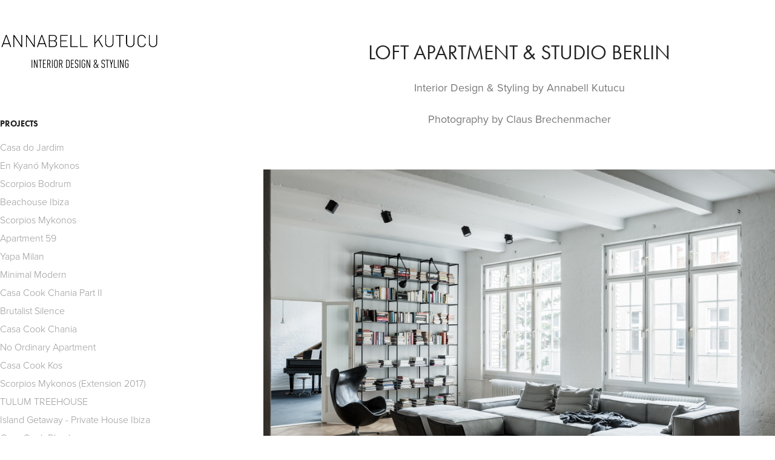

--- FILE ---
content_type: text/html; charset=utf-8
request_url: https://annabellkutucu.com/loft-apartment-studio-berlin
body_size: 5419
content:
<!DOCTYPE HTML>
<html lang="en-US">
<head>
  <meta charset="UTF-8" />
  <meta name="viewport" content="width=device-width, initial-scale=1" />
      <meta name="keywords"  content="Adobe Portfolio,berlin,kreuzberg,Annabell Kutucu,berlin design,berlin apartment,LOFT" />
      <meta name="description"  content="Interior Design &amp; Styling by Annabell Kutucu

Photography by Claus Brechenmacher" />
      <meta name="twitter:card"  content="summary_large_image" />
      <meta name="twitter:site"  content="@AdobePortfolio" />
      <meta  property="og:title" content="Annabell Kutucu - Loft Apartment &amp; Studio Berlin" />
      <meta  property="og:description" content="Interior Design &amp; Styling by Annabell Kutucu

Photography by Claus Brechenmacher" />
      <meta  property="og:image" content="https://cdn.myportfolio.com/954e244118aabfb704f0ce966187ee6b/f8224227-f23a-418c-899f-ce8593857479_car_1x1.jpg?h=4670fc4b76ff6de9402cd0ca86d188c8" />
      <link rel="icon" href="[data-uri]"  />
      <link rel="stylesheet" href="/dist/css/main.css" type="text/css" />
      <link rel="stylesheet" href="https://cdn.myportfolio.com/954e244118aabfb704f0ce966187ee6b/717829a48b5fad64747b7bf2f577ae731740164041.css?h=d9ea2325a61ee249c27aae63ace34150" type="text/css" />
    <link rel="canonical" href="https://annabellkutucu.com/loft-apartment-studio-berlin" />
      <title>Annabell Kutucu - Loft Apartment &amp; Studio Berlin</title>
    <script type="text/javascript" src="//use.typekit.net/ik/[base64].js?cb=8dae7d4d979f383d5ca1dd118e49b6878a07c580" async onload="
    try {
      window.Typekit.load();
    } catch (e) {
      console.warn('Typekit not loaded.');
    }
    "></script>
</head>
  <body class="transition-enabled">  <div class='page-background-video page-background-video-with-panel'>
  </div>
  <div class="js-responsive-nav">
    <div class="responsive-nav has-social">
      <div class="close-responsive-click-area js-close-responsive-nav">
        <div class="close-responsive-button"></div>
      </div>
          <nav data-hover-hint="nav">
              <ul class="group">
                  <li class="gallery-title"><a href="/projects" >Projects</a></li>
            <li class="project-title"><a href="/casa-do-jardim" >Casa do Jardim</a></li>
            <li class="project-title"><a href="/en-kyano-mykonos" >En Kyanó Mykonos</a></li>
            <li class="project-title"><a href="/scorpios-bodrum" >Scorpios Bodrum</a></li>
            <li class="project-title"><a href="/beachouse-ibiza-1" >Beachouse Ibiza</a></li>
            <li class="project-title"><a href="/scorpios-mykonos-1" >Scorpios Mykonos</a></li>
            <li class="project-title"><a href="/apartment-59" >Apartment 59</a></li>
            <li class="project-title"><a href="/yapa-milan" >Yapa Milan</a></li>
            <li class="project-title"><a href="/minimal-modern" >Minimal Modern</a></li>
            <li class="project-title"><a href="/casa-cook-chania-part-ii" >Casa Cook Chania Part II</a></li>
            <li class="project-title"><a href="/brutalist-silence" >Brutalist Silence</a></li>
            <li class="project-title"><a href="/casa-cook-chania" >Casa Cook Chania</a></li>
            <li class="project-title"><a href="/no-ordinary-apartment" >No Ordinary Apartment</a></li>
            <li class="project-title"><a href="/casa-cook-kos" >Casa Cook Kos</a></li>
            <li class="project-title"><a href="/scorpios-mykonos-extension-2017" >Scorpios Mykonos (Extension 2017)</a></li>
            <li class="project-title"><a href="/tulum-treehouse" >TULUM TREEHOUSE</a></li>
            <li class="project-title"><a href="/island-getaway-private-house-ibiza" >Island Getaway - Private House Ibiza</a></li>
            <li class="project-title"><a href="/casa-cook-rhodes" >Casa Cook Rhodes</a></li>
            <li class="project-title"><a href="/loft-apartment-studio-berlin" class="active">Loft Apartment &amp; Studio Berlin</a></li>
            <li class="project-title"><a href="/a-travellers-home" >A Traveller's Home</a></li>
            <li class="project-title"><a href="/scorpios-mykonos" >Scorpios Mykonos</a></li>
            <li class="project-title"><a href="/apartment-berlin-mitte" >Apartment Berlin Mitte</a></li>
            <li class="project-title"><a href="/private-apartment-berlin-1" >Private Apartment Berlin</a></li>
            <li class="project-title"><a href="/san-giorgio-hotel-mykonos" >San Giorgio Hotel Mykonos</a></li>
            <li class="project-title"><a href="/villa-harteneck-catalogue-shooting" >Villa Harteneck Catalogue Shooting</a></li>
            <li class="project-title"><a href="/private-apartment-berlin" >Private Apartment Berlin</a></li>
            <li class="project-title"><a href="/papaya-playa-a-design-hotels-project-tulum-mexico" >Papaya Playa a Design Hotels™ Project, Tulum Mexico</a></li>
              </ul>
              <div class="social pf-nav-social" data-hover-hint="navSocialIcons">
                <ul>
                </ul>
              </div>
          </nav>
    </div>
  </div>
  <div class="site-wrap cfix js-site-wrap">
    <div class="site-container">
      <div class="site-content e2e-site-content">
        <div class="sidebar-content">
          <header class="site-header">
              <div class="logo-wrap" data-hover-hint="logo">
                    <div class="logo e2e-site-logo-text logo-image  ">
    <a href="/projects" class="image-normal image-link">
      <img src="https://cdn.myportfolio.com/954e244118aabfb704f0ce966187ee6b/8d9579df-abdc-4d0f-923b-dc78ed2e40ab_rwc_0x0x2016x500x4096.png?h=1b751329e7626bff25844fdadec43b30" alt="Annabell Kutucu">
    </a>
</div>
              </div>
  <div class="hamburger-click-area js-hamburger">
    <div class="hamburger">
      <i></i>
      <i></i>
      <i></i>
    </div>
  </div>
          </header>
              <nav data-hover-hint="nav">
              <ul class="group">
                  <li class="gallery-title"><a href="/projects" >Projects</a></li>
            <li class="project-title"><a href="/casa-do-jardim" >Casa do Jardim</a></li>
            <li class="project-title"><a href="/en-kyano-mykonos" >En Kyanó Mykonos</a></li>
            <li class="project-title"><a href="/scorpios-bodrum" >Scorpios Bodrum</a></li>
            <li class="project-title"><a href="/beachouse-ibiza-1" >Beachouse Ibiza</a></li>
            <li class="project-title"><a href="/scorpios-mykonos-1" >Scorpios Mykonos</a></li>
            <li class="project-title"><a href="/apartment-59" >Apartment 59</a></li>
            <li class="project-title"><a href="/yapa-milan" >Yapa Milan</a></li>
            <li class="project-title"><a href="/minimal-modern" >Minimal Modern</a></li>
            <li class="project-title"><a href="/casa-cook-chania-part-ii" >Casa Cook Chania Part II</a></li>
            <li class="project-title"><a href="/brutalist-silence" >Brutalist Silence</a></li>
            <li class="project-title"><a href="/casa-cook-chania" >Casa Cook Chania</a></li>
            <li class="project-title"><a href="/no-ordinary-apartment" >No Ordinary Apartment</a></li>
            <li class="project-title"><a href="/casa-cook-kos" >Casa Cook Kos</a></li>
            <li class="project-title"><a href="/scorpios-mykonos-extension-2017" >Scorpios Mykonos (Extension 2017)</a></li>
            <li class="project-title"><a href="/tulum-treehouse" >TULUM TREEHOUSE</a></li>
            <li class="project-title"><a href="/island-getaway-private-house-ibiza" >Island Getaway - Private House Ibiza</a></li>
            <li class="project-title"><a href="/casa-cook-rhodes" >Casa Cook Rhodes</a></li>
            <li class="project-title"><a href="/loft-apartment-studio-berlin" class="active">Loft Apartment &amp; Studio Berlin</a></li>
            <li class="project-title"><a href="/a-travellers-home" >A Traveller's Home</a></li>
            <li class="project-title"><a href="/scorpios-mykonos" >Scorpios Mykonos</a></li>
            <li class="project-title"><a href="/apartment-berlin-mitte" >Apartment Berlin Mitte</a></li>
            <li class="project-title"><a href="/private-apartment-berlin-1" >Private Apartment Berlin</a></li>
            <li class="project-title"><a href="/san-giorgio-hotel-mykonos" >San Giorgio Hotel Mykonos</a></li>
            <li class="project-title"><a href="/villa-harteneck-catalogue-shooting" >Villa Harteneck Catalogue Shooting</a></li>
            <li class="project-title"><a href="/private-apartment-berlin" >Private Apartment Berlin</a></li>
            <li class="project-title"><a href="/papaya-playa-a-design-hotels-project-tulum-mexico" >Papaya Playa a Design Hotels™ Project, Tulum Mexico</a></li>
              </ul>
                  <div class="social pf-nav-social" data-hover-hint="navSocialIcons">
                    <ul>
                    </ul>
                  </div>
              </nav>
        </div>
        <main>
  <div class="page-container" data-context="page.page.container" data-hover-hint="pageContainer">
    <section class="page standard-modules">
        <header class="page-header content" data-context="pages" data-identity="id:p65c4cb724e296c30c074eff28d93f25314a3c79b00048e73f0cf1" data-hover-hint="pageHeader" data-hover-hint-id="p65c4cb724e296c30c074eff28d93f25314a3c79b00048e73f0cf1">
            <h1 class="title preserve-whitespace e2e-site-page-title">Loft Apartment &amp; Studio Berlin</h1>
            <p class="description">Interior Design &amp; Styling by Annabell Kutucu

Photography by Claus Brechenmacher</p>
        </header>
      <div class="page-content js-page-content" data-context="pages" data-identity="id:p65c4cb724e296c30c074eff28d93f25314a3c79b00048e73f0cf1">
        <div id="project-canvas" class="js-project-modules modules content">
          <div id="project-modules">
              
              <div class="project-module module image project-module-image js-js-project-module" >

  

  
     <div class="js-lightbox" data-src="https://cdn.myportfolio.com/954e244118aabfb704f0ce966187ee6b/97656383-c715-4194-80b2-209a6f5a4fdf.jpg?h=eb3946dc767a69dd03dcdea8a852a3b1">
           <img
             class="js-lazy e2e-site-project-module-image"
             src="[data-uri]"
             data-src="https://cdn.myportfolio.com/954e244118aabfb704f0ce966187ee6b/97656383-c715-4194-80b2-209a6f5a4fdf_rw_1920.jpg?h=1ca9725bab200b4947ee41686ba961b3"
             data-srcset="https://cdn.myportfolio.com/954e244118aabfb704f0ce966187ee6b/97656383-c715-4194-80b2-209a6f5a4fdf_rw_600.jpg?h=0c991b05c7074b5ecc1c3e52a70d3a88 600w,https://cdn.myportfolio.com/954e244118aabfb704f0ce966187ee6b/97656383-c715-4194-80b2-209a6f5a4fdf_rw_1200.jpg?h=0ca87c2b8770f7d779ef4f5f7572abe6 1200w,https://cdn.myportfolio.com/954e244118aabfb704f0ce966187ee6b/97656383-c715-4194-80b2-209a6f5a4fdf_rw_1920.jpg?h=1ca9725bab200b4947ee41686ba961b3 1920w,"
             data-sizes="(max-width: 1920px) 100vw, 1920px"
             width="1920"
             height="0"
             style="padding-bottom: 66.67%; background: rgba(0, 0, 0, 0.03)"
             
           >
     </div>
  

</div>

              
              
              
              
              
              
              
              
              
              <div class="project-module module image project-module-image js-js-project-module" >

  

  
     <div class="js-lightbox" data-src="https://cdn.myportfolio.com/954e244118aabfb704f0ce966187ee6b/2226ff59-6a11-480b-8527-e6add089b23c.jpg?h=63fb186d3e98110552106dd558c9ca3e">
           <img
             class="js-lazy e2e-site-project-module-image"
             src="[data-uri]"
             data-src="https://cdn.myportfolio.com/954e244118aabfb704f0ce966187ee6b/2226ff59-6a11-480b-8527-e6add089b23c_rw_1920.jpg?h=b4bffae576454d273c70e091d250c636"
             data-srcset="https://cdn.myportfolio.com/954e244118aabfb704f0ce966187ee6b/2226ff59-6a11-480b-8527-e6add089b23c_rw_600.jpg?h=453f62620614cd2cf72e41bdb6d1df7f 600w,https://cdn.myportfolio.com/954e244118aabfb704f0ce966187ee6b/2226ff59-6a11-480b-8527-e6add089b23c_rw_1200.jpg?h=ad24c08a52e8ae745f4c90c6d124d0cc 1200w,https://cdn.myportfolio.com/954e244118aabfb704f0ce966187ee6b/2226ff59-6a11-480b-8527-e6add089b23c_rw_1920.jpg?h=b4bffae576454d273c70e091d250c636 1920w,"
             data-sizes="(max-width: 1920px) 100vw, 1920px"
             width="1920"
             height="0"
             style="padding-bottom: 149.67%; background: rgba(0, 0, 0, 0.03)"
             
           >
     </div>
  

</div>

              
              
              
              
              
              
              
              
              
              <div class="project-module module image project-module-image js-js-project-module" >

  

  
     <div class="js-lightbox" data-src="https://cdn.myportfolio.com/954e244118aabfb704f0ce966187ee6b/76094fb3-a704-4cb1-9568-e6e3dec9baba.jpg?h=46fa7a8166d4386bbee6ac384dddb927">
           <img
             class="js-lazy e2e-site-project-module-image"
             src="[data-uri]"
             data-src="https://cdn.myportfolio.com/954e244118aabfb704f0ce966187ee6b/76094fb3-a704-4cb1-9568-e6e3dec9baba_rw_1920.jpg?h=4033dcf1eedf1073342a87549128a8b3"
             data-srcset="https://cdn.myportfolio.com/954e244118aabfb704f0ce966187ee6b/76094fb3-a704-4cb1-9568-e6e3dec9baba_rw_600.jpg?h=497b4665940d960f60ff7233a260a408 600w,https://cdn.myportfolio.com/954e244118aabfb704f0ce966187ee6b/76094fb3-a704-4cb1-9568-e6e3dec9baba_rw_1200.jpg?h=c724d6c2b1ffd4bd1c761daad9c7cb3b 1200w,https://cdn.myportfolio.com/954e244118aabfb704f0ce966187ee6b/76094fb3-a704-4cb1-9568-e6e3dec9baba_rw_1920.jpg?h=4033dcf1eedf1073342a87549128a8b3 1920w,"
             data-sizes="(max-width: 1920px) 100vw, 1920px"
             width="1920"
             height="0"
             style="padding-bottom: 66.67%; background: rgba(0, 0, 0, 0.03)"
             
           >
     </div>
  

</div>

              
              
              
              
              
              
              
              
              
              <div class="project-module module image project-module-image js-js-project-module" >

  

  
     <div class="js-lightbox" data-src="https://cdn.myportfolio.com/954e244118aabfb704f0ce966187ee6b/bfb6414e-b152-4eb9-b53d-a4ad91a3f1b8.jpg?h=316befbf184a40f8b730053538c6b39e">
           <img
             class="js-lazy e2e-site-project-module-image"
             src="[data-uri]"
             data-src="https://cdn.myportfolio.com/954e244118aabfb704f0ce966187ee6b/bfb6414e-b152-4eb9-b53d-a4ad91a3f1b8_rw_1920.jpg?h=fc81a4911eddf3e2352a5533460a0c09"
             data-srcset="https://cdn.myportfolio.com/954e244118aabfb704f0ce966187ee6b/bfb6414e-b152-4eb9-b53d-a4ad91a3f1b8_rw_600.jpg?h=47f81de338984ca0e510e25bc7126fa1 600w,https://cdn.myportfolio.com/954e244118aabfb704f0ce966187ee6b/bfb6414e-b152-4eb9-b53d-a4ad91a3f1b8_rw_1200.jpg?h=1394562d1bf41c74935b1d681155fbc1 1200w,https://cdn.myportfolio.com/954e244118aabfb704f0ce966187ee6b/bfb6414e-b152-4eb9-b53d-a4ad91a3f1b8_rw_1920.jpg?h=fc81a4911eddf3e2352a5533460a0c09 1920w,"
             data-sizes="(max-width: 1920px) 100vw, 1920px"
             width="1920"
             height="0"
             style="padding-bottom: 149.83%; background: rgba(0, 0, 0, 0.03)"
             
           >
     </div>
  

</div>

              
              
              
              
              
              
              
              
              
              <div class="project-module module image project-module-image js-js-project-module" >

  

  
     <div class="js-lightbox" data-src="https://cdn.myportfolio.com/954e244118aabfb704f0ce966187ee6b/62cf0ec6-83d7-4f9a-8686-76678eea760d.jpg?h=1b601b602fa74a27ab826e89eacd441c">
           <img
             class="js-lazy e2e-site-project-module-image"
             src="[data-uri]"
             data-src="https://cdn.myportfolio.com/954e244118aabfb704f0ce966187ee6b/62cf0ec6-83d7-4f9a-8686-76678eea760d_rw_1920.jpg?h=72e466c1afb437e48050f851c7d7cdf1"
             data-srcset="https://cdn.myportfolio.com/954e244118aabfb704f0ce966187ee6b/62cf0ec6-83d7-4f9a-8686-76678eea760d_rw_600.jpg?h=344d30dc09e82f1fd5d3aaa551b0f0a8 600w,https://cdn.myportfolio.com/954e244118aabfb704f0ce966187ee6b/62cf0ec6-83d7-4f9a-8686-76678eea760d_rw_1200.jpg?h=67ba0cfbe995fc0e51959ec0a38c61dd 1200w,https://cdn.myportfolio.com/954e244118aabfb704f0ce966187ee6b/62cf0ec6-83d7-4f9a-8686-76678eea760d_rw_1920.jpg?h=72e466c1afb437e48050f851c7d7cdf1 1920w,"
             data-sizes="(max-width: 1920px) 100vw, 1920px"
             width="1920"
             height="0"
             style="padding-bottom: 149.67%; background: rgba(0, 0, 0, 0.03)"
             
           >
     </div>
  

</div>

              
              
              
              
              
              
              
              
              
              <div class="project-module module image project-module-image js-js-project-module" >

  

  
     <div class="js-lightbox" data-src="https://cdn.myportfolio.com/954e244118aabfb704f0ce966187ee6b/0e5e1696-139f-4e4f-afb4-85279882b75c.jpg?h=8dcad74d13d4b1c93b98cee7d70be5f9">
           <img
             class="js-lazy e2e-site-project-module-image"
             src="[data-uri]"
             data-src="https://cdn.myportfolio.com/954e244118aabfb704f0ce966187ee6b/0e5e1696-139f-4e4f-afb4-85279882b75c_rw_1920.jpg?h=f700f62d6baa912f1c3901f6f845222e"
             data-srcset="https://cdn.myportfolio.com/954e244118aabfb704f0ce966187ee6b/0e5e1696-139f-4e4f-afb4-85279882b75c_rw_600.jpg?h=35b40b36a48038c8e51ec311a20f8c93 600w,https://cdn.myportfolio.com/954e244118aabfb704f0ce966187ee6b/0e5e1696-139f-4e4f-afb4-85279882b75c_rw_1200.jpg?h=ff7c5aa01738478bcadaee4134164684 1200w,https://cdn.myportfolio.com/954e244118aabfb704f0ce966187ee6b/0e5e1696-139f-4e4f-afb4-85279882b75c_rw_1920.jpg?h=f700f62d6baa912f1c3901f6f845222e 1920w,"
             data-sizes="(max-width: 1920px) 100vw, 1920px"
             width="1920"
             height="0"
             style="padding-bottom: 149.67%; background: rgba(0, 0, 0, 0.03)"
             
           >
     </div>
  

</div>

              
              
              
              
              
              
              
              
              
              <div class="project-module module image project-module-image js-js-project-module" >

  

  
     <div class="js-lightbox" data-src="https://cdn.myportfolio.com/954e244118aabfb704f0ce966187ee6b/081fa6a8-72f2-4127-9c97-769688e3ced4.jpg?h=ba3bc6f761d3e8033d9bcb9a5fe6444c">
           <img
             class="js-lazy e2e-site-project-module-image"
             src="[data-uri]"
             data-src="https://cdn.myportfolio.com/954e244118aabfb704f0ce966187ee6b/081fa6a8-72f2-4127-9c97-769688e3ced4_rw_1920.jpg?h=cdcdd2dcd69760c51be96c2e787e2801"
             data-srcset="https://cdn.myportfolio.com/954e244118aabfb704f0ce966187ee6b/081fa6a8-72f2-4127-9c97-769688e3ced4_rw_600.jpg?h=70d67d24629789c2610694eef9c0432e 600w,https://cdn.myportfolio.com/954e244118aabfb704f0ce966187ee6b/081fa6a8-72f2-4127-9c97-769688e3ced4_rw_1200.jpg?h=301c8d47bedff7142499250d5f7c14b1 1200w,https://cdn.myportfolio.com/954e244118aabfb704f0ce966187ee6b/081fa6a8-72f2-4127-9c97-769688e3ced4_rw_1920.jpg?h=cdcdd2dcd69760c51be96c2e787e2801 1920w,"
             data-sizes="(max-width: 1920px) 100vw, 1920px"
             width="1920"
             height="0"
             style="padding-bottom: 149.67%; background: rgba(0, 0, 0, 0.03)"
             
           >
     </div>
  

</div>

              
              
              
              
              
              
              
              
              
              <div class="project-module module image project-module-image js-js-project-module" >

  

  
     <div class="js-lightbox" data-src="https://cdn.myportfolio.com/954e244118aabfb704f0ce966187ee6b/24fef2b1-57c7-42d3-81bb-1d373196e171.jpg?h=6d4cd52fd2a3edbebc189e600b090711">
           <img
             class="js-lazy e2e-site-project-module-image"
             src="[data-uri]"
             data-src="https://cdn.myportfolio.com/954e244118aabfb704f0ce966187ee6b/24fef2b1-57c7-42d3-81bb-1d373196e171_rw_1920.jpg?h=33141935d7b23827e7e7cf6e56762352"
             data-srcset="https://cdn.myportfolio.com/954e244118aabfb704f0ce966187ee6b/24fef2b1-57c7-42d3-81bb-1d373196e171_rw_600.jpg?h=8fd96662c07189b77d549f424244b7ca 600w,https://cdn.myportfolio.com/954e244118aabfb704f0ce966187ee6b/24fef2b1-57c7-42d3-81bb-1d373196e171_rw_1200.jpg?h=d660211b3943bb185367dbf5b2b86588 1200w,https://cdn.myportfolio.com/954e244118aabfb704f0ce966187ee6b/24fef2b1-57c7-42d3-81bb-1d373196e171_rw_1920.jpg?h=33141935d7b23827e7e7cf6e56762352 1920w,"
             data-sizes="(max-width: 1920px) 100vw, 1920px"
             width="1920"
             height="0"
             style="padding-bottom: 149.67%; background: rgba(0, 0, 0, 0.03)"
             
           >
     </div>
  

</div>

              
              
              
              
              
              
              
              
              
              <div class="project-module module image project-module-image js-js-project-module" >

  

  
     <div class="js-lightbox" data-src="https://cdn.myportfolio.com/954e244118aabfb704f0ce966187ee6b/5b19d6ca-63a3-4b93-91e1-21664b1c3bf1.jpg?h=44b826a90e1aeccb957e415599e96f4d">
           <img
             class="js-lazy e2e-site-project-module-image"
             src="[data-uri]"
             data-src="https://cdn.myportfolio.com/954e244118aabfb704f0ce966187ee6b/5b19d6ca-63a3-4b93-91e1-21664b1c3bf1_rw_1920.jpg?h=5c651a1c9b8101404839f5131b1bf9e5"
             data-srcset="https://cdn.myportfolio.com/954e244118aabfb704f0ce966187ee6b/5b19d6ca-63a3-4b93-91e1-21664b1c3bf1_rw_600.jpg?h=37c64356c22237a77d71bf8d5c6c7f8d 600w,https://cdn.myportfolio.com/954e244118aabfb704f0ce966187ee6b/5b19d6ca-63a3-4b93-91e1-21664b1c3bf1_rw_1200.jpg?h=273a526c69e97ad1c3cb2031e23d76c4 1200w,https://cdn.myportfolio.com/954e244118aabfb704f0ce966187ee6b/5b19d6ca-63a3-4b93-91e1-21664b1c3bf1_rw_1920.jpg?h=5c651a1c9b8101404839f5131b1bf9e5 1920w,"
             data-sizes="(max-width: 1920px) 100vw, 1920px"
             width="1920"
             height="0"
             style="padding-bottom: 149.67%; background: rgba(0, 0, 0, 0.03)"
             
           >
     </div>
  

</div>

              
              
              
              
              
              
              
              
              
              <div class="project-module module image project-module-image js-js-project-module" >

  

  
     <div class="js-lightbox" data-src="https://cdn.myportfolio.com/954e244118aabfb704f0ce966187ee6b/45930468-58ab-4d4e-aaea-e9940abf8df1.jpg?h=763d53605d03395136431c5b6dec2249">
           <img
             class="js-lazy e2e-site-project-module-image"
             src="[data-uri]"
             data-src="https://cdn.myportfolio.com/954e244118aabfb704f0ce966187ee6b/45930468-58ab-4d4e-aaea-e9940abf8df1_rw_1920.jpg?h=d6eab2744e9074ba90284669932bf806"
             data-srcset="https://cdn.myportfolio.com/954e244118aabfb704f0ce966187ee6b/45930468-58ab-4d4e-aaea-e9940abf8df1_rw_600.jpg?h=2d48382b2eb855415fb1490ba8ab6180 600w,https://cdn.myportfolio.com/954e244118aabfb704f0ce966187ee6b/45930468-58ab-4d4e-aaea-e9940abf8df1_rw_1200.jpg?h=8615376430727a7e2bcd60c9e48e8339 1200w,https://cdn.myportfolio.com/954e244118aabfb704f0ce966187ee6b/45930468-58ab-4d4e-aaea-e9940abf8df1_rw_1920.jpg?h=d6eab2744e9074ba90284669932bf806 1920w,"
             data-sizes="(max-width: 1920px) 100vw, 1920px"
             width="1920"
             height="0"
             style="padding-bottom: 149.67%; background: rgba(0, 0, 0, 0.03)"
             
           >
     </div>
  

</div>

              
              
              
              
              
              
              
              
              
              <div class="project-module module image project-module-image js-js-project-module" >

  

  
     <div class="js-lightbox" data-src="https://cdn.myportfolio.com/954e244118aabfb704f0ce966187ee6b/e184679a-a36b-468a-85d8-66a91455b932.jpg?h=bd1e290d0d365497ccff5737b473e3a3">
           <img
             class="js-lazy e2e-site-project-module-image"
             src="[data-uri]"
             data-src="https://cdn.myportfolio.com/954e244118aabfb704f0ce966187ee6b/e184679a-a36b-468a-85d8-66a91455b932_rw_1920.jpg?h=0fc960e8a7e5323059081a82fcaa32f6"
             data-srcset="https://cdn.myportfolio.com/954e244118aabfb704f0ce966187ee6b/e184679a-a36b-468a-85d8-66a91455b932_rw_600.jpg?h=279c49628cf67fbc05bf5609ae72361f 600w,https://cdn.myportfolio.com/954e244118aabfb704f0ce966187ee6b/e184679a-a36b-468a-85d8-66a91455b932_rw_1200.jpg?h=a8833985c2d15e282ef2dd01814be1c0 1200w,https://cdn.myportfolio.com/954e244118aabfb704f0ce966187ee6b/e184679a-a36b-468a-85d8-66a91455b932_rw_1920.jpg?h=0fc960e8a7e5323059081a82fcaa32f6 1920w,"
             data-sizes="(max-width: 1920px) 100vw, 1920px"
             width="1920"
             height="0"
             style="padding-bottom: 149.67%; background: rgba(0, 0, 0, 0.03)"
             
           >
     </div>
  

</div>

              
              
              
              
              
              
              
              
              
              <div class="project-module module image project-module-image js-js-project-module" >

  

  
     <div class="js-lightbox" data-src="https://cdn.myportfolio.com/954e244118aabfb704f0ce966187ee6b/9eeec3fe-a98b-42bd-8cd6-e1d5c6a8645a.jpg?h=4ffc67617c87b02da6553e3a1beee48d">
           <img
             class="js-lazy e2e-site-project-module-image"
             src="[data-uri]"
             data-src="https://cdn.myportfolio.com/954e244118aabfb704f0ce966187ee6b/9eeec3fe-a98b-42bd-8cd6-e1d5c6a8645a_rw_1920.jpg?h=667853f6fdb78bb5f9393c5331bb0904"
             data-srcset="https://cdn.myportfolio.com/954e244118aabfb704f0ce966187ee6b/9eeec3fe-a98b-42bd-8cd6-e1d5c6a8645a_rw_600.jpg?h=bc54d65286f0d1ce3c7765e8544cbe16 600w,https://cdn.myportfolio.com/954e244118aabfb704f0ce966187ee6b/9eeec3fe-a98b-42bd-8cd6-e1d5c6a8645a_rw_1200.jpg?h=20174aeddff59fecd56c359f9afe2ee3 1200w,https://cdn.myportfolio.com/954e244118aabfb704f0ce966187ee6b/9eeec3fe-a98b-42bd-8cd6-e1d5c6a8645a_rw_1920.jpg?h=667853f6fdb78bb5f9393c5331bb0904 1920w,"
             data-sizes="(max-width: 1920px) 100vw, 1920px"
             width="1920"
             height="0"
             style="padding-bottom: 149.67%; background: rgba(0, 0, 0, 0.03)"
             
           >
     </div>
  

</div>

              
              
              
              
              
              
              
              
          </div>
        </div>
      </div>
    </section>
        <section class="back-to-top" data-hover-hint="backToTop">
          <a href="#"><span class="arrow">&uarr;</span><span class="preserve-whitespace">Back to Top</span></a>
        </section>
        <a class="back-to-top-fixed js-back-to-top back-to-top-fixed-with-panel" data-hover-hint="backToTop" data-hover-hint-placement="top-start" href="#">
          <svg version="1.1" id="Layer_1" xmlns="http://www.w3.org/2000/svg" xmlns:xlink="http://www.w3.org/1999/xlink" x="0px" y="0px"
           viewBox="0 0 26 26" style="enable-background:new 0 0 26 26;" xml:space="preserve" class="icon icon-back-to-top">
          <g>
            <path d="M13.8,1.3L21.6,9c0.1,0.1,0.1,0.3,0.2,0.4c0.1,0.1,0.1,0.3,0.1,0.4s0,0.3-0.1,0.4c-0.1,0.1-0.1,0.3-0.3,0.4
              c-0.1,0.1-0.2,0.2-0.4,0.3c-0.2,0.1-0.3,0.1-0.4,0.1c-0.1,0-0.3,0-0.4-0.1c-0.2-0.1-0.3-0.2-0.4-0.3L14.2,5l0,19.1
              c0,0.2-0.1,0.3-0.1,0.5c0,0.1-0.1,0.3-0.3,0.4c-0.1,0.1-0.2,0.2-0.4,0.3c-0.1,0.1-0.3,0.1-0.5,0.1c-0.1,0-0.3,0-0.4-0.1
              c-0.1-0.1-0.3-0.1-0.4-0.3c-0.1-0.1-0.2-0.2-0.3-0.4c-0.1-0.1-0.1-0.3-0.1-0.5l0-19.1l-5.7,5.7C6,10.8,5.8,10.9,5.7,11
              c-0.1,0.1-0.3,0.1-0.4,0.1c-0.2,0-0.3,0-0.4-0.1c-0.1-0.1-0.3-0.2-0.4-0.3c-0.1-0.1-0.1-0.2-0.2-0.4C4.1,10.2,4,10.1,4.1,9.9
              c0-0.1,0-0.3,0.1-0.4c0-0.1,0.1-0.3,0.3-0.4l7.7-7.8c0.1,0,0.2-0.1,0.2-0.1c0,0,0.1-0.1,0.2-0.1c0.1,0,0.2,0,0.2-0.1
              c0.1,0,0.1,0,0.2,0c0,0,0.1,0,0.2,0c0.1,0,0.2,0,0.2,0.1c0.1,0,0.1,0.1,0.2,0.1C13.7,1.2,13.8,1.2,13.8,1.3z"/>
          </g>
          </svg>
        </a>
  </div>
              <footer class="site-footer" data-hover-hint="footer">
                  <div class="social pf-footer-social" data-context="theme.footer" data-hover-hint="footerSocialIcons">
                    <ul>
                    </ul>
                  </div>
                <div class="footer-text">
                  annabellkutucu.com     I     annabell.k@me.com
                </div>
              </footer>
        </main>
      </div>
    </div>
  </div>
</body>
<script type="text/javascript">
  // fix for Safari's back/forward cache
  window.onpageshow = function(e) {
    if (e.persisted) { window.location.reload(); }
  };
</script>
  <script type="text/javascript">var __config__ = {"page_id":"p65c4cb724e296c30c074eff28d93f25314a3c79b00048e73f0cf1","theme":{"name":"jackie"},"pageTransition":true,"linkTransition":true,"disableDownload":false,"localizedValidationMessages":{"required":"This field is required","Email":"This field must be a valid email address"},"lightbox":{"enabled":false},"cookie_banner":{"enabled":false}};</script>
  <script type="text/javascript" src="/site/translations?cb=8dae7d4d979f383d5ca1dd118e49b6878a07c580"></script>
  <script type="text/javascript" src="/dist/js/main.js?cb=8dae7d4d979f383d5ca1dd118e49b6878a07c580"></script>
</html>
